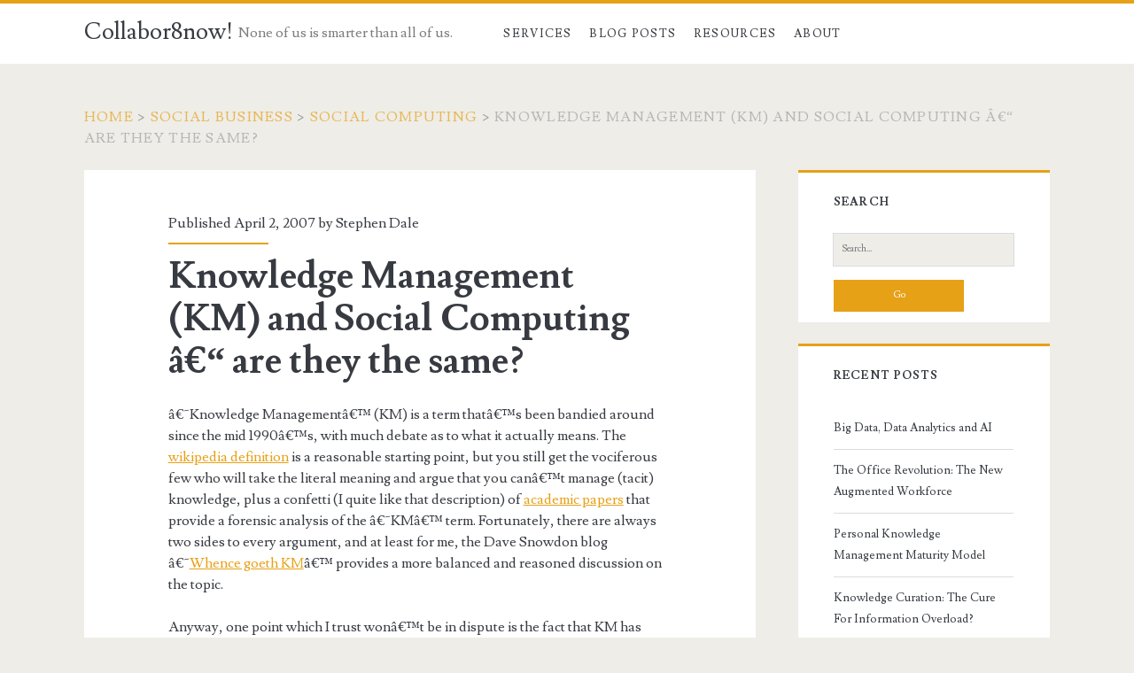

--- FILE ---
content_type: text/html; charset=UTF-8
request_url: https://collabor8now.com/knowledge-management/knowledge-management-km-and-social-computing-are-they-the-same/
body_size: 13097
content:
<!DOCTYPE html>
<html lang="en-GB">
<head>
	<title>Knowledge Management (KM) and Social Computing â€“ are they the same? &#8211; Collabor8now!</title>
<meta name='robots' content='max-image-preview:large' />
<meta charset="UTF-8" />
<meta name="viewport" content="width=device-width, initial-scale=1" />
<meta name="template" content="Ignite 1.84" />
<link rel='dns-prefetch' href='//ws.sharethis.com' />
<link rel='dns-prefetch' href='//fonts.googleapis.com' />
<link rel="alternate" type="application/rss+xml" title="Collabor8now! &raquo; Feed" href="https://collabor8now.com/feed/" />
<link rel="alternate" type="application/rss+xml" title="Collabor8now! &raquo; Comments Feed" href="https://collabor8now.com/comments/feed/" />
<link rel="alternate" type="application/rss+xml" title="Collabor8now! &raquo; Knowledge Management (KM) and Social Computing â€“ are they the same? Comments Feed" href="https://collabor8now.com/knowledge-management/knowledge-management-km-and-social-computing-are-they-the-same/feed/" />
<link rel="alternate" title="oEmbed (JSON)" type="application/json+oembed" href="https://collabor8now.com/wp-json/oembed/1.0/embed?url=https%3A%2F%2Fcollabor8now.com%2Fknowledge-management%2Fknowledge-management-km-and-social-computing-are-they-the-same%2F" />
<link rel="alternate" title="oEmbed (XML)" type="text/xml+oembed" href="https://collabor8now.com/wp-json/oembed/1.0/embed?url=https%3A%2F%2Fcollabor8now.com%2Fknowledge-management%2Fknowledge-management-km-and-social-computing-are-they-the-same%2F&#038;format=xml" />
<style id='wp-img-auto-sizes-contain-inline-css' type='text/css'>
img:is([sizes=auto i],[sizes^="auto," i]){contain-intrinsic-size:3000px 1500px}
/*# sourceURL=wp-img-auto-sizes-contain-inline-css */
</style>
<style id='wp-emoji-styles-inline-css' type='text/css'>

	img.wp-smiley, img.emoji {
		display: inline !important;
		border: none !important;
		box-shadow: none !important;
		height: 1em !important;
		width: 1em !important;
		margin: 0 0.07em !important;
		vertical-align: -0.1em !important;
		background: none !important;
		padding: 0 !important;
	}
/*# sourceURL=wp-emoji-styles-inline-css */
</style>
<style id='wp-block-library-inline-css' type='text/css'>
:root{--wp-block-synced-color:#7a00df;--wp-block-synced-color--rgb:122,0,223;--wp-bound-block-color:var(--wp-block-synced-color);--wp-editor-canvas-background:#ddd;--wp-admin-theme-color:#007cba;--wp-admin-theme-color--rgb:0,124,186;--wp-admin-theme-color-darker-10:#006ba1;--wp-admin-theme-color-darker-10--rgb:0,107,160.5;--wp-admin-theme-color-darker-20:#005a87;--wp-admin-theme-color-darker-20--rgb:0,90,135;--wp-admin-border-width-focus:2px}@media (min-resolution:192dpi){:root{--wp-admin-border-width-focus:1.5px}}.wp-element-button{cursor:pointer}:root .has-very-light-gray-background-color{background-color:#eee}:root .has-very-dark-gray-background-color{background-color:#313131}:root .has-very-light-gray-color{color:#eee}:root .has-very-dark-gray-color{color:#313131}:root .has-vivid-green-cyan-to-vivid-cyan-blue-gradient-background{background:linear-gradient(135deg,#00d084,#0693e3)}:root .has-purple-crush-gradient-background{background:linear-gradient(135deg,#34e2e4,#4721fb 50%,#ab1dfe)}:root .has-hazy-dawn-gradient-background{background:linear-gradient(135deg,#faaca8,#dad0ec)}:root .has-subdued-olive-gradient-background{background:linear-gradient(135deg,#fafae1,#67a671)}:root .has-atomic-cream-gradient-background{background:linear-gradient(135deg,#fdd79a,#004a59)}:root .has-nightshade-gradient-background{background:linear-gradient(135deg,#330968,#31cdcf)}:root .has-midnight-gradient-background{background:linear-gradient(135deg,#020381,#2874fc)}:root{--wp--preset--font-size--normal:16px;--wp--preset--font-size--huge:42px}.has-regular-font-size{font-size:1em}.has-larger-font-size{font-size:2.625em}.has-normal-font-size{font-size:var(--wp--preset--font-size--normal)}.has-huge-font-size{font-size:var(--wp--preset--font-size--huge)}.has-text-align-center{text-align:center}.has-text-align-left{text-align:left}.has-text-align-right{text-align:right}.has-fit-text{white-space:nowrap!important}#end-resizable-editor-section{display:none}.aligncenter{clear:both}.items-justified-left{justify-content:flex-start}.items-justified-center{justify-content:center}.items-justified-right{justify-content:flex-end}.items-justified-space-between{justify-content:space-between}.screen-reader-text{border:0;clip-path:inset(50%);height:1px;margin:-1px;overflow:hidden;padding:0;position:absolute;width:1px;word-wrap:normal!important}.screen-reader-text:focus{background-color:#ddd;clip-path:none;color:#444;display:block;font-size:1em;height:auto;left:5px;line-height:normal;padding:15px 23px 14px;text-decoration:none;top:5px;width:auto;z-index:100000}html :where(.has-border-color){border-style:solid}html :where([style*=border-top-color]){border-top-style:solid}html :where([style*=border-right-color]){border-right-style:solid}html :where([style*=border-bottom-color]){border-bottom-style:solid}html :where([style*=border-left-color]){border-left-style:solid}html :where([style*=border-width]){border-style:solid}html :where([style*=border-top-width]){border-top-style:solid}html :where([style*=border-right-width]){border-right-style:solid}html :where([style*=border-bottom-width]){border-bottom-style:solid}html :where([style*=border-left-width]){border-left-style:solid}html :where(img[class*=wp-image-]){height:auto;max-width:100%}:where(figure){margin:0 0 1em}html :where(.is-position-sticky){--wp-admin--admin-bar--position-offset:var(--wp-admin--admin-bar--height,0px)}@media screen and (max-width:600px){html :where(.is-position-sticky){--wp-admin--admin-bar--position-offset:0px}}

/*# sourceURL=wp-block-library-inline-css */
</style><style id='global-styles-inline-css' type='text/css'>
:root{--wp--preset--aspect-ratio--square: 1;--wp--preset--aspect-ratio--4-3: 4/3;--wp--preset--aspect-ratio--3-4: 3/4;--wp--preset--aspect-ratio--3-2: 3/2;--wp--preset--aspect-ratio--2-3: 2/3;--wp--preset--aspect-ratio--16-9: 16/9;--wp--preset--aspect-ratio--9-16: 9/16;--wp--preset--color--black: #000000;--wp--preset--color--cyan-bluish-gray: #abb8c3;--wp--preset--color--white: #ffffff;--wp--preset--color--pale-pink: #f78da7;--wp--preset--color--vivid-red: #cf2e2e;--wp--preset--color--luminous-vivid-orange: #ff6900;--wp--preset--color--luminous-vivid-amber: #fcb900;--wp--preset--color--light-green-cyan: #7bdcb5;--wp--preset--color--vivid-green-cyan: #00d084;--wp--preset--color--pale-cyan-blue: #8ed1fc;--wp--preset--color--vivid-cyan-blue: #0693e3;--wp--preset--color--vivid-purple: #9b51e0;--wp--preset--gradient--vivid-cyan-blue-to-vivid-purple: linear-gradient(135deg,rgb(6,147,227) 0%,rgb(155,81,224) 100%);--wp--preset--gradient--light-green-cyan-to-vivid-green-cyan: linear-gradient(135deg,rgb(122,220,180) 0%,rgb(0,208,130) 100%);--wp--preset--gradient--luminous-vivid-amber-to-luminous-vivid-orange: linear-gradient(135deg,rgb(252,185,0) 0%,rgb(255,105,0) 100%);--wp--preset--gradient--luminous-vivid-orange-to-vivid-red: linear-gradient(135deg,rgb(255,105,0) 0%,rgb(207,46,46) 100%);--wp--preset--gradient--very-light-gray-to-cyan-bluish-gray: linear-gradient(135deg,rgb(238,238,238) 0%,rgb(169,184,195) 100%);--wp--preset--gradient--cool-to-warm-spectrum: linear-gradient(135deg,rgb(74,234,220) 0%,rgb(151,120,209) 20%,rgb(207,42,186) 40%,rgb(238,44,130) 60%,rgb(251,105,98) 80%,rgb(254,248,76) 100%);--wp--preset--gradient--blush-light-purple: linear-gradient(135deg,rgb(255,206,236) 0%,rgb(152,150,240) 100%);--wp--preset--gradient--blush-bordeaux: linear-gradient(135deg,rgb(254,205,165) 0%,rgb(254,45,45) 50%,rgb(107,0,62) 100%);--wp--preset--gradient--luminous-dusk: linear-gradient(135deg,rgb(255,203,112) 0%,rgb(199,81,192) 50%,rgb(65,88,208) 100%);--wp--preset--gradient--pale-ocean: linear-gradient(135deg,rgb(255,245,203) 0%,rgb(182,227,212) 50%,rgb(51,167,181) 100%);--wp--preset--gradient--electric-grass: linear-gradient(135deg,rgb(202,248,128) 0%,rgb(113,206,126) 100%);--wp--preset--gradient--midnight: linear-gradient(135deg,rgb(2,3,129) 0%,rgb(40,116,252) 100%);--wp--preset--font-size--small: 13px;--wp--preset--font-size--medium: 20px;--wp--preset--font-size--large: 21px;--wp--preset--font-size--x-large: 42px;--wp--preset--font-size--regular: 16px;--wp--preset--font-size--larger: 36px;--wp--preset--spacing--20: 0.44rem;--wp--preset--spacing--30: 0.67rem;--wp--preset--spacing--40: 1rem;--wp--preset--spacing--50: 1.5rem;--wp--preset--spacing--60: 2.25rem;--wp--preset--spacing--70: 3.38rem;--wp--preset--spacing--80: 5.06rem;--wp--preset--shadow--natural: 6px 6px 9px rgba(0, 0, 0, 0.2);--wp--preset--shadow--deep: 12px 12px 50px rgba(0, 0, 0, 0.4);--wp--preset--shadow--sharp: 6px 6px 0px rgba(0, 0, 0, 0.2);--wp--preset--shadow--outlined: 6px 6px 0px -3px rgb(255, 255, 255), 6px 6px rgb(0, 0, 0);--wp--preset--shadow--crisp: 6px 6px 0px rgb(0, 0, 0);}:where(.is-layout-flex){gap: 0.5em;}:where(.is-layout-grid){gap: 0.5em;}body .is-layout-flex{display: flex;}.is-layout-flex{flex-wrap: wrap;align-items: center;}.is-layout-flex > :is(*, div){margin: 0;}body .is-layout-grid{display: grid;}.is-layout-grid > :is(*, div){margin: 0;}:where(.wp-block-columns.is-layout-flex){gap: 2em;}:where(.wp-block-columns.is-layout-grid){gap: 2em;}:where(.wp-block-post-template.is-layout-flex){gap: 1.25em;}:where(.wp-block-post-template.is-layout-grid){gap: 1.25em;}.has-black-color{color: var(--wp--preset--color--black) !important;}.has-cyan-bluish-gray-color{color: var(--wp--preset--color--cyan-bluish-gray) !important;}.has-white-color{color: var(--wp--preset--color--white) !important;}.has-pale-pink-color{color: var(--wp--preset--color--pale-pink) !important;}.has-vivid-red-color{color: var(--wp--preset--color--vivid-red) !important;}.has-luminous-vivid-orange-color{color: var(--wp--preset--color--luminous-vivid-orange) !important;}.has-luminous-vivid-amber-color{color: var(--wp--preset--color--luminous-vivid-amber) !important;}.has-light-green-cyan-color{color: var(--wp--preset--color--light-green-cyan) !important;}.has-vivid-green-cyan-color{color: var(--wp--preset--color--vivid-green-cyan) !important;}.has-pale-cyan-blue-color{color: var(--wp--preset--color--pale-cyan-blue) !important;}.has-vivid-cyan-blue-color{color: var(--wp--preset--color--vivid-cyan-blue) !important;}.has-vivid-purple-color{color: var(--wp--preset--color--vivid-purple) !important;}.has-black-background-color{background-color: var(--wp--preset--color--black) !important;}.has-cyan-bluish-gray-background-color{background-color: var(--wp--preset--color--cyan-bluish-gray) !important;}.has-white-background-color{background-color: var(--wp--preset--color--white) !important;}.has-pale-pink-background-color{background-color: var(--wp--preset--color--pale-pink) !important;}.has-vivid-red-background-color{background-color: var(--wp--preset--color--vivid-red) !important;}.has-luminous-vivid-orange-background-color{background-color: var(--wp--preset--color--luminous-vivid-orange) !important;}.has-luminous-vivid-amber-background-color{background-color: var(--wp--preset--color--luminous-vivid-amber) !important;}.has-light-green-cyan-background-color{background-color: var(--wp--preset--color--light-green-cyan) !important;}.has-vivid-green-cyan-background-color{background-color: var(--wp--preset--color--vivid-green-cyan) !important;}.has-pale-cyan-blue-background-color{background-color: var(--wp--preset--color--pale-cyan-blue) !important;}.has-vivid-cyan-blue-background-color{background-color: var(--wp--preset--color--vivid-cyan-blue) !important;}.has-vivid-purple-background-color{background-color: var(--wp--preset--color--vivid-purple) !important;}.has-black-border-color{border-color: var(--wp--preset--color--black) !important;}.has-cyan-bluish-gray-border-color{border-color: var(--wp--preset--color--cyan-bluish-gray) !important;}.has-white-border-color{border-color: var(--wp--preset--color--white) !important;}.has-pale-pink-border-color{border-color: var(--wp--preset--color--pale-pink) !important;}.has-vivid-red-border-color{border-color: var(--wp--preset--color--vivid-red) !important;}.has-luminous-vivid-orange-border-color{border-color: var(--wp--preset--color--luminous-vivid-orange) !important;}.has-luminous-vivid-amber-border-color{border-color: var(--wp--preset--color--luminous-vivid-amber) !important;}.has-light-green-cyan-border-color{border-color: var(--wp--preset--color--light-green-cyan) !important;}.has-vivid-green-cyan-border-color{border-color: var(--wp--preset--color--vivid-green-cyan) !important;}.has-pale-cyan-blue-border-color{border-color: var(--wp--preset--color--pale-cyan-blue) !important;}.has-vivid-cyan-blue-border-color{border-color: var(--wp--preset--color--vivid-cyan-blue) !important;}.has-vivid-purple-border-color{border-color: var(--wp--preset--color--vivid-purple) !important;}.has-vivid-cyan-blue-to-vivid-purple-gradient-background{background: var(--wp--preset--gradient--vivid-cyan-blue-to-vivid-purple) !important;}.has-light-green-cyan-to-vivid-green-cyan-gradient-background{background: var(--wp--preset--gradient--light-green-cyan-to-vivid-green-cyan) !important;}.has-luminous-vivid-amber-to-luminous-vivid-orange-gradient-background{background: var(--wp--preset--gradient--luminous-vivid-amber-to-luminous-vivid-orange) !important;}.has-luminous-vivid-orange-to-vivid-red-gradient-background{background: var(--wp--preset--gradient--luminous-vivid-orange-to-vivid-red) !important;}.has-very-light-gray-to-cyan-bluish-gray-gradient-background{background: var(--wp--preset--gradient--very-light-gray-to-cyan-bluish-gray) !important;}.has-cool-to-warm-spectrum-gradient-background{background: var(--wp--preset--gradient--cool-to-warm-spectrum) !important;}.has-blush-light-purple-gradient-background{background: var(--wp--preset--gradient--blush-light-purple) !important;}.has-blush-bordeaux-gradient-background{background: var(--wp--preset--gradient--blush-bordeaux) !important;}.has-luminous-dusk-gradient-background{background: var(--wp--preset--gradient--luminous-dusk) !important;}.has-pale-ocean-gradient-background{background: var(--wp--preset--gradient--pale-ocean) !important;}.has-electric-grass-gradient-background{background: var(--wp--preset--gradient--electric-grass) !important;}.has-midnight-gradient-background{background: var(--wp--preset--gradient--midnight) !important;}.has-small-font-size{font-size: var(--wp--preset--font-size--small) !important;}.has-medium-font-size{font-size: var(--wp--preset--font-size--medium) !important;}.has-large-font-size{font-size: var(--wp--preset--font-size--large) !important;}.has-x-large-font-size{font-size: var(--wp--preset--font-size--x-large) !important;}
/*# sourceURL=global-styles-inline-css */
</style>

<style id='classic-theme-styles-inline-css' type='text/css'>
/*! This file is auto-generated */
.wp-block-button__link{color:#fff;background-color:#32373c;border-radius:9999px;box-shadow:none;text-decoration:none;padding:calc(.667em + 2px) calc(1.333em + 2px);font-size:1.125em}.wp-block-file__button{background:#32373c;color:#fff;text-decoration:none}
/*# sourceURL=/wp-includes/css/classic-themes.min.css */
</style>
<link rel='stylesheet' id='ct-ignite-google-fonts-css' href='//fonts.googleapis.com/css?family=Lusitana%3A400%2C700&#038;subset=latin%2Clatin-ext&#038;display=swap&#038;ver=6.9' type='text/css' media='all' />
<link rel='stylesheet' id='ct-ignite-font-awesome-css' href='https://collabor8now.com/wp-content/themes/ignite/assets/font-awesome/css/all.min.css?ver=6.9' type='text/css' media='all' />
<link rel='stylesheet' id='ct-ignite-style-css' href='https://collabor8now.com/wp-content/themes/ignite/style.css?ver=6.9' type='text/css' media='all' />
<style id='ct-ignite-style-inline-css' type='text/css'>

            .overflow-container {
                background: ;
            }
            .main, .sidebar-primary-container, .breadcrumb-trail {
                background: none;
            }
        
/*# sourceURL=ct-ignite-style-inline-css */
</style>
<script id='st_insights_js' type="text/javascript" src="https://ws.sharethis.com/button/st_insights.js?publisher=4d48b7c5-0ae3-43d4-bfbe-3ff8c17a8ae6&amp;product=simpleshare&amp;ver=8.5.3" id="ssba-sharethis-js"></script>
<script type="text/javascript" src="https://collabor8now.com/wp-includes/js/jquery/jquery.min.js?ver=3.7.1" id="jquery-core-js"></script>
<script type="text/javascript" src="https://collabor8now.com/wp-includes/js/jquery/jquery-migrate.min.js?ver=3.4.1" id="jquery-migrate-js"></script>
<link rel="https://api.w.org/" href="https://collabor8now.com/wp-json/" /><link rel="alternate" title="JSON" type="application/json" href="https://collabor8now.com/wp-json/wp/v2/posts/101" /><link rel="EditURI" type="application/rsd+xml" title="RSD" href="https://collabor8now.com/xmlrpc.php?rsd" />
<meta name="generator" content="WordPress 6.9" />
<link rel="canonical" href="https://collabor8now.com/knowledge-management/knowledge-management-km-and-social-computing-are-they-the-same/" />
<link rel='shortlink' href='https://collabor8now.com/?p=101' />
<style type="text/css">.recentcomments a{display:inline !important;padding:0 !important;margin:0 !important;}</style><link rel="icon" href="https://collabor8now.com/wp-content/uploads/2021/05/cropped-Collabor8Now-8-black-32x32.jpg" sizes="32x32" />
<link rel="icon" href="https://collabor8now.com/wp-content/uploads/2021/05/cropped-Collabor8Now-8-black-192x192.jpg" sizes="192x192" />
<link rel="apple-touch-icon" href="https://collabor8now.com/wp-content/uploads/2021/05/cropped-Collabor8Now-8-black-180x180.jpg" />
<meta name="msapplication-TileImage" content="https://collabor8now.com/wp-content/uploads/2021/05/cropped-Collabor8Now-8-black-270x270.jpg" />
<link rel='stylesheet' id='simple-share-buttons-adder-ssba-css' href='https://collabor8now.com/wp-content/plugins/simple-share-buttons-adder/css/ssba.css?ver=1758740758' type='text/css' media='all' />
<style id='simple-share-buttons-adder-ssba-inline-css' type='text/css'>
	.ssba {
									
									
									
									
								}
								.ssba img
								{
									width: 35px !important;
									padding: 6px;
									border:  0;
									box-shadow: none !important;
									display: inline !important;
									vertical-align: middle;
									box-sizing: unset;
								}

								.ssba-classic-2 .ssbp-text {
									display: none!important;
								}

								.ssba .fb-save
								{
								padding: 6px;
								line-height: 30px; }
								.ssba, .ssba a
								{
									text-decoration:none;
									background: none;
									font-family: Indie Flower;
									font-size: 20px;
									
									font-weight: normal;
								}
								

			   #ssba-bar-2 .ssbp-bar-list {
					max-width: 48px !important;;
			   }
			   #ssba-bar-2 .ssbp-bar-list li a {height: 48px !important; width: 48px !important; 
				}
				#ssba-bar-2 .ssbp-bar-list li a:hover {
				}

				#ssba-bar-2 .ssbp-bar-list li a svg,
				 #ssba-bar-2 .ssbp-bar-list li a svg path, .ssbp-bar-list li a.ssbp-surfingbird span:not(.color-icon) svg polygon {line-height: 48px !important;; font-size: 18px;}
				#ssba-bar-2 .ssbp-bar-list li a:hover svg,
				 #ssba-bar-2 .ssbp-bar-list li a:hover svg path, .ssbp-bar-list li a.ssbp-surfingbird span:not(.color-icon) svg polygon {}
				#ssba-bar-2 .ssbp-bar-list li {
				margin: 0px 0!important;
				}@media only screen and ( max-width: 750px ) {
				#ssba-bar-2 {
				display: block;
				}
			}
/*# sourceURL=simple-share-buttons-adder-ssba-inline-css */
</style>
</head>
<body id="ignite" class="wp-singular post-template-default single single-post postid-101 single-format-standard wp-theme-ignite singular singular-post singular-post-101">
		<a class="skip-content" href="#main">Skip to content</a>
		<header class="site-header" id="site-header" role="banner">
		<div id="title-info" class="title-info">
			<div class="site-title"><a href='https://collabor8now.com'>Collabor8now!</a></div>		</div>
		<button id="toggle-navigation" class="toggle-navigation"><i class="fas fa-bars"></i></button>
<div class="menu-container menu-primary" id="menu-primary" role="navigation">
	<p id="site-description" class="tagline">None of us is smarter than all of us.</p><ul id="menu-primary-items" class="menu-primary-items"><li id="menu-item-2321" class="menu-item menu-item-type-post_type menu-item-object-page menu-item-home menu-item-2321"><a href="https://collabor8now.com/">Services</a></li>
<li id="menu-item-2318" class="menu-item menu-item-type-post_type menu-item-object-page current_page_parent menu-item-2318"><a href="https://collabor8now.com/blog-posts/">Blog Posts</a></li>
<li id="menu-item-2320" class="menu-item menu-item-type-post_type menu-item-object-page menu-item-2320"><a href="https://collabor8now.com/resources/">Resources</a></li>
<li id="menu-item-2317" class="menu-item menu-item-type-post_type menu-item-object-page menu-item-2317"><a href="https://collabor8now.com/about-2/">About</a></li>
</ul></div>	</header>
		<div id="overflow-container" class="overflow-container">
		<div id="breadcrumbs" class="breadcrumb-trail breadcrumbs"><span class="item-home"><a class="bread-link bread-home" href="https://collabor8now.com" title="Home">Home</a></span><span class="separator"> &gt; </span><span class="item-cat"><a href="https://collabor8now.com/category/social-business-2/">Social Business</a></span><span class="separator"> &gt; </span><span class="item-cat"><a href="https://collabor8now.com/category/social-business-2/social-computing/">Social Computing</a></span><span class="separator"> &gt; </span><span class="item-current item-101"><span class="bread-current bread-101" title="Knowledge Management (KM) and Social Computing â€“ are they the same?">Knowledge Management (KM) and Social Computing â€“ are they the same?</span></span></div>		<div id="main" class="main" role="main">	<div id="loop-container" class="loop-container">
			<div class="post-101 post type-post status-publish format-standard hentry category-knowledge-management category-social-computing entry">
					<div class="entry-meta-top">
		Published April 2, 2007 by <a href="https://collabor8now.com/author/steve/" title="Posts by Stephen Dale" rel="author">Stephen Dale</a>	</div>
		<div class='entry-header'>
			<h1 class='entry-title'>Knowledge Management (KM) and Social Computing â€“ are they the same?</h1>
		</div>
		<div class="entry-content">
			<article>
								<p>â€˜Knowledge Managementâ€™ (KM) is a term thatâ€™s been bandied around since the mid 1990â€™s, with much debate as to what it actually means. The <a href="http://en.wikipedia.org/wiki/Knowledge_Management">wikipedia definition</a> is a reasonable starting point, but you still get the vociferous few who will take the literal meaning and argue that you canâ€™t manage (tacit) knowledge, plus a confetti (I quite like that description) of <a href="http://informationr.net/ir/8-1/paper144.html">academic papers</a> that provide a forensic analysis of the â€˜KMâ€™ term. Fortunately, there are always two sides to every argument, and at least for me, the Dave Snowdon blog â€˜<a href="http://www.cognitive-edge.com/2006/11/whence_goeth_km.php">Whence goeth KM</a>â€™ provides a more balanced and reasoned discussion on the topic.</p>
<p>Anyway, one point which I trust wonâ€™t be in dispute is the fact that KM has spawned an entire industry â€“ from academic dissertations on human cognition (how the brain thinks), to software vendors offering hierarchical and work flow-driven architectures as a panacea for everyoneâ€™s knowledge and information needs.</p>
<p>If things werenâ€™t complicated enough, we now have a relatively new term to confuse all but the army of consultants who thrive on giving complicated labels to simple behaviours â€“ â€˜Social Computingâ€™. </p>
<p>Now, in my mind, I canâ€™t make a clear distinction between KM and Social Computing, except that KM is part of a broader framework that can exist independent of technology, and Social Computing is the application of KM through software tools and technology. But on reflection &#8211; I guess that is a clear distinction!  </p>
<p>It seems that Social Computing has moved beyond the early hierarchical and work flow-driven systems and is providing a much flatter architecture with far more emphasis on peer-to-peer connectivity and disinter mediation of the web publishing process â€“ i.e. everyone can be a publisher. Information and KM professionals are starting to become knowledge facilitators, and there is a surely an opportunity here for the re-invention of the traditional Librarian role &#8211; if only they would grasp it.</p>
<p>Social Commuting is going to have (already is having?) a disruptive effect on organisations that are slow to adapt to new technologies, where staff are getting more confident about using software services and applications that sit outside the corporate firewall. ICT departments are going to find this trend difficult to ignore, though I&#8217;ve already witnessed the Luddite trend in some organisations whoâ€™s initial reaction is just to lock down the firewall and prevent access to the facilities. Perversely, this is creating a growing community of hobbyists who are creating their own Social Computing environments (see <a href="http://www.lgknowledge.net">Lgknowledge </a>as a good example for the public sector) in their own time and space â€“ away from the restrictions of the work environment.&nbsp; &nbsp;</p>
<p>So, is Social Computing the next best thing since sliced bread? I believe it is. Social Computing can transform KM, shifting the emphasis from repositories and taxonomies, which are hard to build and maintain, to more intuitive, tacit knowledge sharing. Social Computing is becoming the 21st Century KM, moving it from an often too academic exercise, or imited by corporate (command and control driven) thinking,&nbsp; into the real world of people sharing knowledge and expertise with each other naturally, without even thinking about it.&nbsp; Pity we have to give it a label really!</p>
<!-- Simple Share Buttons Adder (8.5.3) simplesharebuttons.com --><div class="ssba-classic-2 ssba ssbp-wrap alignleft ssbp--theme-1"><div style="text-align:left"><a href="https://simplesharebuttons.com" target="_blank" class="ssba-share-text">Share if this is useful...</a><a data-site="buffer" class="ssba_buffer_share ssba_share_link" href="https://buffer.com/add?text=Knowledge Management (KM) and Social Computing â€“ are they the same?&url=https://collabor8now.com/knowledge-management/knowledge-management-km-and-social-computing-are-they-the-same/"  target=_blank  style="color:; background-color: ; height: 48px; width: 48px; " ><img decoding="async" src="https://collabor8now.com/wp-content/plugins/simple-share-buttons-adder/buttons/somacro/buffer.png" style="width: 35px;" title="buffer" class="ssba ssba-img" alt="Share on buffer" /><div title="Buffer" class="ssbp-text">Buffer</div></a><a data-site="email" class="ssba_email_share ssba_share_link" href="mailto:?subject=Knowledge Management (KM) and Social Computing â€“ are they the same?&body=https://collabor8now.com/knowledge-management/knowledge-management-km-and-social-computing-are-they-the-same/"  target=_blank  style="color:; background-color: ; height: 48px; width: 48px; " ><img decoding="async" src="https://collabor8now.com/wp-content/plugins/simple-share-buttons-adder/buttons/somacro/email.png" style="width: 35px;" title="email" class="ssba ssba-img" alt="Share on email" /><div title="Email" class="ssbp-text">Email</div></a><a data-site="facebook" class="ssba_facebook_share ssba_share_link" href="https://www.facebook.com/sharer.php?t=Knowledge Management (KM) and Social Computing â€“ are they the same?&u=https://collabor8now.com/knowledge-management/knowledge-management-km-and-social-computing-are-they-the-same/"  target=_blank  style="color:; background-color: ; height: 48px; width: 48px; " ><img decoding="async" src="https://collabor8now.com/wp-content/plugins/simple-share-buttons-adder/buttons/somacro/facebook.png" style="width: 35px;" title="facebook" class="ssba ssba-img" alt="Share on facebook" /><div title="Facebook" class="ssbp-text">Facebook</div></a><a data-site="twitter" class="ssba_twitter_share ssba_share_link" href="https://twitter.com/intent/tweet?text=Knowledge Management (KM) and Social Computing â€“ are they the same?&url=https://collabor8now.com/knowledge-management/knowledge-management-km-and-social-computing-are-they-the-same/&via="  target=_blank  style="color:; background-color: ; height: 48px; width: 48px; " ><img decoding="async" src="https://collabor8now.com/wp-content/plugins/simple-share-buttons-adder/buttons/somacro/twitter.png" style="width: 35px;" title="twitter" class="ssba ssba-img" alt="Share on twitter" /><div title="Twitter" class="ssbp-text">Twitter</div></a><a data-site="linkedin" class="ssba_linkedin_share ssba_share_link" href="https://www.linkedin.com/shareArticle?title=Knowledge Management (KM) and Social Computing â€“ are they the same?&url=https://collabor8now.com/knowledge-management/knowledge-management-km-and-social-computing-are-they-the-same/"  target=_blank  style="color:; background-color: ; height: 48px; width: 48px; " ><img decoding="async" src="https://collabor8now.com/wp-content/plugins/simple-share-buttons-adder/buttons/somacro/linkedin.png" style="width: 35px;" title="linkedin" class="ssba ssba-img" alt="Share on linkedin" /><div title="Linkedin" class="ssbp-text">Linkedin</div></a><a data-site="diggit" class="ssba_diggit_share ssba_share_link" href="https://digg.com/submit?url=https://collabor8now.com/knowledge-management/knowledge-management-km-and-social-computing-are-they-the-same/"  target=_blank  style="color:; background-color: ; height: 48px; width: 48px; " ><img decoding="async" src="https://collabor8now.com/wp-content/plugins/simple-share-buttons-adder/buttons/somacro/diggit.png" style="width: 35px;" title="diggit" class="ssba ssba-img" alt="Share on diggit" /><div title="Diggit" class="ssbp-text">Diggit</div></a><a data-site="reddit" class="ssba_reddit_share ssba_share_link" href="https://reddit.com/submit?title=Knowledge Management (KM) and Social Computing â€“ are they the same?&url=https://collabor8now.com/knowledge-management/knowledge-management-km-and-social-computing-are-they-the-same/"  target=_blank  style="color:; background-color: ; height: 48px; width: 48px; " ><img decoding="async" src="https://collabor8now.com/wp-content/plugins/simple-share-buttons-adder/buttons/somacro/reddit.png" style="width: 35px;" title="reddit" class="ssba ssba-img" alt="Share on reddit" /><div title="Reddit" class="ssbp-text">Reddit</div></a><a data-site="pinterest" class="ssba_pinterest_share ssba_share_link" href="https://pinterest.com/pin/create/button/?description=Knowledge Management (KM) and Social Computing â€“ are they the same?&media=&url=https://collabor8now.com/knowledge-management/knowledge-management-km-and-social-computing-are-they-the-same/"  target=_blank  style="color:; background-color: ; height: 48px; width: 48px; " ><img decoding="async" src="https://collabor8now.com/wp-content/plugins/simple-share-buttons-adder/buttons/somacro/pinterest.png" style="width: 35px;" title="pinterest" class="ssba ssba-img" alt="Share on pinterest" /><div title="Pinterest" class="ssbp-text">Pinterest</div></a></div></div>							</article>
		</div>
		<div class='entry-meta-bottom'>
			<nav class="further-reading">
	<p class="prev">
		<span>Previous Post</span>
		<a href="https://collabor8now.com/fun/launch-of-directgov-for-kids/">Launch of Directgov for kids</a>
	</p>
	<p class="next">
		<span>Next Post</span>
		<a href="https://collabor8now.com/reports/wikileaks-liberating-those-skeletons-from-government-closets/">Wikileaks &#8211; liberating those skeletons from government closets?</a>
	</p>
</nav>			<div class="author-meta">
	<img alt='Stephen Dale' src='https://secure.gravatar.com/avatar/d5bc4b41e2362bd767d1758a246c1f3bce86c269b160a6883bae1fcef65cb6d5?s=72&#038;d=mm&#038;r=g' srcset='https://secure.gravatar.com/avatar/d5bc4b41e2362bd767d1758a246c1f3bce86c269b160a6883bae1fcef65cb6d5?s=144&#038;d=mm&#038;r=g 2x' class='avatar avatar-72 photo' height='72' width='72' decoding='async'/>	<div class="name-container">
		<h4>
			<a href='http://www.collabor8now.com'>Stephen Dale</a>		</h4>
	</div>
	<p>
		Stephen is Director and founder of Collabor8now Ltd, an organization focussed on developing collaborative environments (e.g. Communities of Practice) and the integration of knowledge management tools and processes to support business improvement. He is a certified knowledge manager with the Knowledge Management Institute (KMI) and the author of several published research papers on collaborative behaviours and information technology.	</p>
</div>			<div class='entry-categories'><p><i class='fas fa-folder-open'></i><a href="https://collabor8now.com/category/knowledge-management/" title="View all posts in Knowledge Management">Knowledge Management</a> <a href="https://collabor8now.com/category/social-business-2/social-computing/" title="View all posts in Social Computing">Social Computing</a></p></div>					</div>
	</div>
	
	<section id="comments" class="comments">
		<div class="comments-number">
			<h2>
				6 Comments			</h2>
		</div>
		<ol class="comment-list">
					<li class="comment even thread-even depth-1 avatars" id="li-comment-55">
		<article id="comment-55" class="comment">
			<div class="comment-author">
				<img alt='' src='https://secure.gravatar.com/avatar/827c4c592952c480760f6beca13e5f112f9caa209b08b575d52c8998da9a9f75?s=48&#038;d=mm&#038;r=g' srcset='https://secure.gravatar.com/avatar/827c4c592952c480760f6beca13e5f112f9caa209b08b575d52c8998da9a9f75?s=96&#038;d=mm&#038;r=g 2x' class='avatar avatar-48 photo' height='48' width='48' decoding='async'/>				<span class="author-name"><a href="http://www.simondickson.co.uk" class="url" rel="ugc external nofollow">Simon Dickson</a></span>
				<span> said:</span>
			</div>
			<div class="comment-content">
								<p>Maybe it&#8217;s just me, but I&#8217;ve always associated &#8216;knowledge management&#8217; as being a top-down thing, whereas &#8216;social networking&#8217; is much more bottom-up.</p>
<p>But you make a very fair point about the &#8216;home hobbyist&#8217; aspect here, Steve&#8230; for some time I&#8217;ve seen this as a threat (in a good way) to corporate IT structures. Managers need to accept that they basically can&#8217;t control what their staff get up to. By giving everyone web access to the desktop, the genie was released from the bottle, and he ain&#8217;t going back in.</p>
<p>I&#8217;ve done it myself &#8211; building little web apps in my private web space, in my own time, entirely for work purposes, because the corporate route couldn&#8217;t or wouldn&#8217;t deliver. As time goes on, as Myspace-literate kids enter the workforce, it&#8217;s only going to get worse/better. I don&#8217;t see how IT directors have any choice but to get with it.</p>
			</div>
			<div class="comment-meta">
				<div class="comment-date">April 2, 2007</div>
								<a rel="nofollow" class="comment-reply-link" href="https://collabor8now.com/knowledge-management/knowledge-management-km-and-social-computing-are-they-the-same/?replytocom=55#respond" data-commentid="55" data-postid="101" data-belowelement="comment-55" data-respondelement="respond" data-replyto="Reply to Simon Dickson" aria-label="Reply to Simon Dickson">Reply</a>			</div>
		</article>
		</li><!-- #comment-## -->
		<li class="comment odd alt thread-odd thread-alt depth-1 avatars" id="li-comment-56">
		<article id="comment-56" class="comment">
			<div class="comment-author">
				<img alt='' src='https://secure.gravatar.com/avatar/4445b3713710758921db633ec788035195bfa7b74f31c4b5e32525f85c5ee034?s=48&#038;d=mm&#038;r=g' srcset='https://secure.gravatar.com/avatar/4445b3713710758921db633ec788035195bfa7b74f31c4b5e32525f85c5ee034?s=96&#038;d=mm&#038;r=g 2x' class='avatar avatar-48 photo' height='48' width='48' decoding='async'/>				<span class="author-name"><a href="http://www.blether.com" class="url" rel="ugc external nofollow">Dan Champion</a></span>
				<span> said:</span>
			</div>
			<div class="comment-content">
								<p>In my mind there&#8217;s a formality to KM that isn&#8217;t reflected in social computing, which is based more around information than knowledge, and consists of sharing rather than management. You&#8217;re absolutely right about the librarian role though &#8211; there is so much data and information flowing around these networks, it&#8217;s crying out for someone to steward it on a broader platform and harness the knowledge it contains.</p>
<p>Also agree with Simon about the power shift in IT. The barriers to entry to create usable, useful collaborative tools are getting lower all the time, in terms of the technical knowledge you need and the cost. Take ning for example, which makes it a trivial task for *anyone* to create a well-featured social network.</p>
			</div>
			<div class="comment-meta">
				<div class="comment-date">April 2, 2007</div>
								<a rel="nofollow" class="comment-reply-link" href="https://collabor8now.com/knowledge-management/knowledge-management-km-and-social-computing-are-they-the-same/?replytocom=56#respond" data-commentid="56" data-postid="101" data-belowelement="comment-56" data-respondelement="respond" data-replyto="Reply to Dan Champion" aria-label="Reply to Dan Champion">Reply</a>			</div>
		</article>
		</li><!-- #comment-## -->
		<li class="comment even thread-even depth-1 avatars" id="li-comment-57">
		<article id="comment-57" class="comment">
			<div class="comment-author">
				<img alt='' src='https://secure.gravatar.com/avatar/d5bc4b41e2362bd767d1758a246c1f3bce86c269b160a6883bae1fcef65cb6d5?s=48&#038;d=mm&#038;r=g' srcset='https://secure.gravatar.com/avatar/d5bc4b41e2362bd767d1758a246c1f3bce86c269b160a6883bae1fcef65cb6d5?s=96&#038;d=mm&#038;r=g 2x' class='avatar avatar-48 photo' height='48' width='48' loading='lazy' decoding='async'/>				<span class="author-name"><a href="http://dissident.typepad.com/my_weblog/" class="url" rel="ugc external nofollow">Steve Dale</a></span>
				<span> said:</span>
			</div>
			<div class="comment-content">
								<p>Nigel Stanley of analyst Bloor Research is concerned about sensitive data being discussed on Web 2.0 sites, and is quoted as saying &#8220;The biggest problem is people wasting business time&#8221; (Ref: <a href="http://www.itweek.co.uk/2186203" rel="nofollow ugc">http://www.itweek.co.uk/2186203</a>). I guess this holds true for him as well &#8211; wasting other people&#8217;s time making stupid statements like that!</p>
			</div>
			<div class="comment-meta">
				<div class="comment-date">April 4, 2007</div>
								<a rel="nofollow" class="comment-reply-link" href="https://collabor8now.com/knowledge-management/knowledge-management-km-and-social-computing-are-they-the-same/?replytocom=57#respond" data-commentid="57" data-postid="101" data-belowelement="comment-57" data-respondelement="respond" data-replyto="Reply to Steve Dale" aria-label="Reply to Steve Dale">Reply</a>			</div>
		</article>
		</li><!-- #comment-## -->
		<li class="comment odd alt thread-odd thread-alt depth-1 avatars" id="li-comment-58">
		<article id="comment-58" class="comment">
			<div class="comment-author">
				<img alt='' src='https://secure.gravatar.com/avatar/ad0483ce7233ff3010818540892b409e0953616bc7e448e8bffaba1aa9f3bade?s=48&#038;d=mm&#038;r=g' srcset='https://secure.gravatar.com/avatar/ad0483ce7233ff3010818540892b409e0953616bc7e448e8bffaba1aa9f3bade?s=96&#038;d=mm&#038;r=g 2x' class='avatar avatar-48 photo' height='48' width='48' loading='lazy' decoding='async'/>				<span class="author-name"><a href="http://nwlink.com/~donclark/" class="url" rel="ugc external nofollow">Donald Clark</a></span>
				<span> said:</span>
			</div>
			<div class="comment-content">
								<p>The link to Dave Snowdon&#8217;s article seems to be broke. This one should work:<br />
<a href="http://www.cognitive-edge.com/2006/11/whence_goeth_km.php" rel="nofollow">http://www.cognitive-edge.com/2006/11/whence_goeth_km.php</a></p>
			</div>
			<div class="comment-meta">
				<div class="comment-date">April 4, 2007</div>
								<a rel="nofollow" class="comment-reply-link" href="https://collabor8now.com/knowledge-management/knowledge-management-km-and-social-computing-are-they-the-same/?replytocom=58#respond" data-commentid="58" data-postid="101" data-belowelement="comment-58" data-respondelement="respond" data-replyto="Reply to Donald Clark" aria-label="Reply to Donald Clark">Reply</a>			</div>
		</article>
		</li><!-- #comment-## -->
		<li class="comment even thread-even depth-1 avatars" id="li-comment-59">
		<article id="comment-59" class="comment">
			<div class="comment-author">
				<img alt='' src='https://secure.gravatar.com/avatar/d5bc4b41e2362bd767d1758a246c1f3bce86c269b160a6883bae1fcef65cb6d5?s=48&#038;d=mm&#038;r=g' srcset='https://secure.gravatar.com/avatar/d5bc4b41e2362bd767d1758a246c1f3bce86c269b160a6883bae1fcef65cb6d5?s=96&#038;d=mm&#038;r=g 2x' class='avatar avatar-48 photo' height='48' width='48' loading='lazy' decoding='async'/>				<span class="author-name"><a href="http://dissident.typepad.com/my_weblog/" class="url" rel="ugc external nofollow">Steve Dale</a></span>
				<span> said:</span>
			</div>
			<div class="comment-content">
								<p>Donald &#8211; thanks. Link is now fixed.</p>
			</div>
			<div class="comment-meta">
				<div class="comment-date">April 11, 2007</div>
								<a rel="nofollow" class="comment-reply-link" href="https://collabor8now.com/knowledge-management/knowledge-management-km-and-social-computing-are-they-the-same/?replytocom=59#respond" data-commentid="59" data-postid="101" data-belowelement="comment-59" data-respondelement="respond" data-replyto="Reply to Steve Dale" aria-label="Reply to Steve Dale">Reply</a>			</div>
		</article>
		</li><!-- #comment-## -->
		<li class="comment odd alt thread-odd thread-alt depth-1 avatars" id="li-comment-60">
		<article id="comment-60" class="comment">
			<div class="comment-author">
				<img alt='' src='https://secure.gravatar.com/avatar/4df56eddb721eb54b659f0e913ddd13a716b359600f7cb26c9e51f308cf4262b?s=48&#038;d=mm&#038;r=g' srcset='https://secure.gravatar.com/avatar/4df56eddb721eb54b659f0e913ddd13a716b359600f7cb26c9e51f308cf4262b?s=96&#038;d=mm&#038;r=g 2x' class='avatar avatar-48 photo' height='48' width='48' loading='lazy' decoding='async'/>				<span class="author-name"><a href="http://collaborator.wordpress.com" class="url" rel="ugc external nofollow">Hadley Beeman</a></span>
				<span> said:</span>
			</div>
			<div class="comment-content">
								<p>Interesting points, all of them.  And a very good question &#8212; I&#8217;m not sure I&#8217;d ever thought about how KM and social computing shake apart.</p>
<p>I suppose for me the biggest distinction between KM and social computing is that KM focuses on the knowlege &#8212; and information &#8212; that flows between people. KM has its eye on the end goal of more knowledge being transferred, generally for the good of a company or a project deliverable.  The beneficiary is the whole group (or organisation).</p>
<p>Conversely, social computing seems to be more focused on the connections themselves, less what transfers between people.  My social network (as maintained by LinkedIn, for example) is a valuable structure to me independent of the reasons I maintain those links or the conversations I want to have with those people.  The &#8216;computing&#8217; part facilitates my conversations, but I&#8217;m not sure that social computing in general is bothered about what we discuss.  It&#8217;s just a framework that allows me to be a richer person.</p>
			</div>
			<div class="comment-meta">
				<div class="comment-date">May 8, 2007</div>
								<a rel="nofollow" class="comment-reply-link" href="https://collabor8now.com/knowledge-management/knowledge-management-km-and-social-computing-are-they-the-same/?replytocom=60#respond" data-commentid="60" data-postid="101" data-belowelement="comment-60" data-respondelement="respond" data-replyto="Reply to Hadley Beeman" aria-label="Reply to Hadley Beeman">Reply</a>			</div>
		</article>
		</li><!-- #comment-## -->
		</ol>
					<div id="respond" class="comment-respond">
		<h3 id="reply-title" class="comment-reply-title">Leave a Reply <small><a rel="nofollow" id="cancel-comment-reply-link" href="/knowledge-management/knowledge-management-km-and-social-computing-are-they-the-same/#respond" style="display:none;">Cancel reply</a></small></h3><form action="https://collabor8now.com/wp-comments-post.php" method="post" id="commentform" class="comment-form"><p class="comment-notes"><span id="email-notes">Your email address will not be published.</span> <span class="required-field-message">Required fields are marked <span class="required">*</span></span></p><p class="comment-form-comment">
                <label for="comment" class="screen-reader-text">Your Comment</label>
                <textarea required placeholder="Enter Your Comment&#8230;" id="comment" name="comment" cols="45" rows="8" aria-required="true"></textarea>
            </p><p class="comment-form-author">
                <label for="author" class="screen-reader-text">Your Name</label>
                <input placeholder="Your Name*" id="author" name="author" type="text" value="" size="30" aria-required='true' />
            </p>
<p class="comment-form-email">
                <label for="email" class="screen-reader-text">Your Email</label>
                <input placeholder="Your Email*" id="email" name="email" type="email" value="" size="30" aria-required='true' />
            </p>
<p class="comment-form-url">
                <label for="url" class="screen-reader-text">Your Website URL</label>
                <input placeholder="Your URL (optional)" id="url" name="url" type="url" value="" size="30" />
                </p>
<p class="comment-form-cookies-consent"><input id="wp-comment-cookies-consent" name="wp-comment-cookies-consent" type="checkbox" value="yes" /> <label for="wp-comment-cookies-consent">Save my name, email, and website in this browser for the next time I comment.</label></p>
<p class="form-submit"><input name="submit" type="submit" id="submit" class="submit" value="Post Comment" /> <input type='hidden' name='comment_post_ID' value='101' id='comment_post_ID' />
<input type='hidden' name='comment_parent' id='comment_parent' value='0' />
</p><p style="display: none;"><input type="hidden" id="akismet_comment_nonce" name="akismet_comment_nonce" value="b0a1732eef" /></p><p style="display: none !important;" class="akismet-fields-container" data-prefix="ak_"><label>&#916;<textarea name="ak_hp_textarea" cols="45" rows="8" maxlength="100"></textarea></label><input type="hidden" id="ak_js_1" name="ak_js" value="72"/><script>document.getElementById( "ak_js_1" ).setAttribute( "value", ( new Date() ).getTime() );</script></p></form>	</div><!-- #respond -->
	<p class="akismet_comment_form_privacy_notice">This site uses Akismet to reduce spam. <a href="https://akismet.com/privacy/" target="_blank" rel="nofollow noopener">Learn how your comment data is processed.</a></p>	</section>
		</div>
</div><!-- .main -->
	<aside id="sidebar-primary-container" class="sidebar-primary-container">
		<h1 class="screen-reader-text">Primary Sidebar</h1>
		<div class="sidebar sidebar-primary" id="sidebar-primary" role="complementary">
			<section id="search-3" class="widget widget_search"><h2 class="widget-title">Search</h2><div class='search-form-container'>
	<form role="search" method="get" class="search-form" action="https://collabor8now.com/">
		<label class="screen-reader-text">Search for:</label>
		<input type="search" class="search-field" placeholder="Search..." value="" name="s"
		       title="Search for:"/>
		<input type="submit" class="search-submit" value='Go'/>
	</form>
</div></section>
		<section id="recent-posts-2" class="widget widget_recent_entries">
		<h2 class="widget-title">Recent Posts</h2>
		<ul>
											<li>
					<a href="https://collabor8now.com/uncategorized/big-data-data-analytics-and-ai/">Big Data, Data Analytics and AI</a>
									</li>
											<li>
					<a href="https://collabor8now.com/artificial-intelligence/the-office-revolution-the-new-augmented-workforce/">The Office Revolution: The New Augmented Workforce</a>
									</li>
											<li>
					<a href="https://collabor8now.com/knowledge-management/personal-knowledge-management-maturity-model/">Personal Knowledge Management Maturity Model</a>
									</li>
											<li>
					<a href="https://collabor8now.com/information-management/knowledge-curation-the-cure-for-information-overload/">Knowledge Curation: The Cure For Information Overload?</a>
									</li>
											<li>
					<a href="https://collabor8now.com/artificial-intelligence/artificial-intelligence-for-information-management/">Artificial Intelligence for Information Management</a>
									</li>
					</ul>

		</section><section id="recent-comments-2" class="widget widget_recent_comments"><h2 class="widget-title">Recent Comments</h2><ul id="recentcomments"><li class="recentcomments"><span class="comment-author-link"><a href="https://blog.mail-list.com/personal-knowledge-management/" class="url" rel="ugc external nofollow">Personal Knowledge Management</a></span> on <a href="https://collabor8now.com/knowledge-management/personal-knowledge-management/#comment-78617">Personal Knowledge Management</a></li><li class="recentcomments"><span class="comment-author-link">Fred</span> on <a href="https://collabor8now.com/knowledge-management/exploiting-knowledge-in-networks-training-event/#comment-62019">Exploiting Knowledge in Networks (training event)</a></li><li class="recentcomments"><span class="comment-author-link">Syla</span> on <a href="https://collabor8now.com/public-sector/utilising-web-20-in-local-government/#comment-62018">Utilising Web 2.0 in local government</a></li><li class="recentcomments"><span class="comment-author-link">Dick Cheen</span> on <a href="https://collabor8now.com/collaboration/12-key-steps-for-building-an-online-community/#comment-61891">12 Key Steps for Building an Online Community</a></li><li class="recentcomments"><span class="comment-author-link">Dick Cheen</span> on <a href="https://collabor8now.com/#comment-61890">Services</a></li></ul></section><section id="meta-2" class="widget widget_meta"><h2 class="widget-title">Meta</h2>
		<ul>
						<li><a href="https://collabor8now.com/wp-login.php">Log in</a></li>
			<li><a href="https://collabor8now.com/feed/">Entries feed</a></li>
			<li><a href="https://collabor8now.com/comments/feed/">Comments feed</a></li>

			<li><a href="https://en-gb.wordpress.org/">WordPress.org</a></li>
		</ul>

		</section>		</div>
	</aside>
</div><!-- .overflow-container -->
<footer id="site-footer" class="site-footer" role="contentinfo">
	<h1>
		<a href="https://collabor8now.com">
			Collabor8now!		</a>
	</h1>
	<span class="tagline">None of us is smarter than all of us.</span>	<div class="design-credit">
        <span>
            <a target="_blank" href="https://www.competethemes.com/ignite/" rel="nofollow">Ignite WordPress Theme</a> by Compete Themes.        </span>
	</div>
</footer>
<script type="speculationrules">
{"prefetch":[{"source":"document","where":{"and":[{"href_matches":"/*"},{"not":{"href_matches":["/wp-*.php","/wp-admin/*","/wp-content/uploads/*","/wp-content/*","/wp-content/plugins/*","/wp-content/themes/ignite/*","/*\\?(.+)"]}},{"not":{"selector_matches":"a[rel~=\"nofollow\"]"}},{"not":{"selector_matches":".no-prefetch, .no-prefetch a"}}]},"eagerness":"conservative"}]}
</script>
<script type="text/javascript" src="https://collabor8now.com/wp-content/plugins/simple-share-buttons-adder/js/ssba.js?ver=1758740759" id="simple-share-buttons-adder-ssba-js"></script>
<script type="text/javascript" id="simple-share-buttons-adder-ssba-js-after">
/* <![CDATA[ */
Main.boot( [] );
//# sourceURL=simple-share-buttons-adder-ssba-js-after
/* ]]> */
</script>
<script type="text/javascript" src="https://collabor8now.com/wp-content/themes/ignite/js/build/production.min.js?ver=6.9" id="ct-ignite-production-js"></script>
<script type="text/javascript" src="https://collabor8now.com/wp-includes/js/comment-reply.min.js?ver=6.9" id="comment-reply-js" async="async" data-wp-strategy="async" fetchpriority="low"></script>
<script defer type="text/javascript" src="https://collabor8now.com/wp-content/plugins/akismet/_inc/akismet-frontend.js?ver=1762974667" id="akismet-frontend-js"></script>
<script id="wp-emoji-settings" type="application/json">
{"baseUrl":"https://s.w.org/images/core/emoji/17.0.2/72x72/","ext":".png","svgUrl":"https://s.w.org/images/core/emoji/17.0.2/svg/","svgExt":".svg","source":{"concatemoji":"https://collabor8now.com/wp-includes/js/wp-emoji-release.min.js?ver=6.9"}}
</script>
<script type="module">
/* <![CDATA[ */
/*! This file is auto-generated */
const a=JSON.parse(document.getElementById("wp-emoji-settings").textContent),o=(window._wpemojiSettings=a,"wpEmojiSettingsSupports"),s=["flag","emoji"];function i(e){try{var t={supportTests:e,timestamp:(new Date).valueOf()};sessionStorage.setItem(o,JSON.stringify(t))}catch(e){}}function c(e,t,n){e.clearRect(0,0,e.canvas.width,e.canvas.height),e.fillText(t,0,0);t=new Uint32Array(e.getImageData(0,0,e.canvas.width,e.canvas.height).data);e.clearRect(0,0,e.canvas.width,e.canvas.height),e.fillText(n,0,0);const a=new Uint32Array(e.getImageData(0,0,e.canvas.width,e.canvas.height).data);return t.every((e,t)=>e===a[t])}function p(e,t){e.clearRect(0,0,e.canvas.width,e.canvas.height),e.fillText(t,0,0);var n=e.getImageData(16,16,1,1);for(let e=0;e<n.data.length;e++)if(0!==n.data[e])return!1;return!0}function u(e,t,n,a){switch(t){case"flag":return n(e,"\ud83c\udff3\ufe0f\u200d\u26a7\ufe0f","\ud83c\udff3\ufe0f\u200b\u26a7\ufe0f")?!1:!n(e,"\ud83c\udde8\ud83c\uddf6","\ud83c\udde8\u200b\ud83c\uddf6")&&!n(e,"\ud83c\udff4\udb40\udc67\udb40\udc62\udb40\udc65\udb40\udc6e\udb40\udc67\udb40\udc7f","\ud83c\udff4\u200b\udb40\udc67\u200b\udb40\udc62\u200b\udb40\udc65\u200b\udb40\udc6e\u200b\udb40\udc67\u200b\udb40\udc7f");case"emoji":return!a(e,"\ud83e\u1fac8")}return!1}function f(e,t,n,a){let r;const o=(r="undefined"!=typeof WorkerGlobalScope&&self instanceof WorkerGlobalScope?new OffscreenCanvas(300,150):document.createElement("canvas")).getContext("2d",{willReadFrequently:!0}),s=(o.textBaseline="top",o.font="600 32px Arial",{});return e.forEach(e=>{s[e]=t(o,e,n,a)}),s}function r(e){var t=document.createElement("script");t.src=e,t.defer=!0,document.head.appendChild(t)}a.supports={everything:!0,everythingExceptFlag:!0},new Promise(t=>{let n=function(){try{var e=JSON.parse(sessionStorage.getItem(o));if("object"==typeof e&&"number"==typeof e.timestamp&&(new Date).valueOf()<e.timestamp+604800&&"object"==typeof e.supportTests)return e.supportTests}catch(e){}return null}();if(!n){if("undefined"!=typeof Worker&&"undefined"!=typeof OffscreenCanvas&&"undefined"!=typeof URL&&URL.createObjectURL&&"undefined"!=typeof Blob)try{var e="postMessage("+f.toString()+"("+[JSON.stringify(s),u.toString(),c.toString(),p.toString()].join(",")+"));",a=new Blob([e],{type:"text/javascript"});const r=new Worker(URL.createObjectURL(a),{name:"wpTestEmojiSupports"});return void(r.onmessage=e=>{i(n=e.data),r.terminate(),t(n)})}catch(e){}i(n=f(s,u,c,p))}t(n)}).then(e=>{for(const n in e)a.supports[n]=e[n],a.supports.everything=a.supports.everything&&a.supports[n],"flag"!==n&&(a.supports.everythingExceptFlag=a.supports.everythingExceptFlag&&a.supports[n]);var t;a.supports.everythingExceptFlag=a.supports.everythingExceptFlag&&!a.supports.flag,a.supports.everything||((t=a.source||{}).concatemoji?r(t.concatemoji):t.wpemoji&&t.twemoji&&(r(t.twemoji),r(t.wpemoji)))});
//# sourceURL=https://collabor8now.com/wp-includes/js/wp-emoji-loader.min.js
/* ]]> */
</script>
</body>
</html>